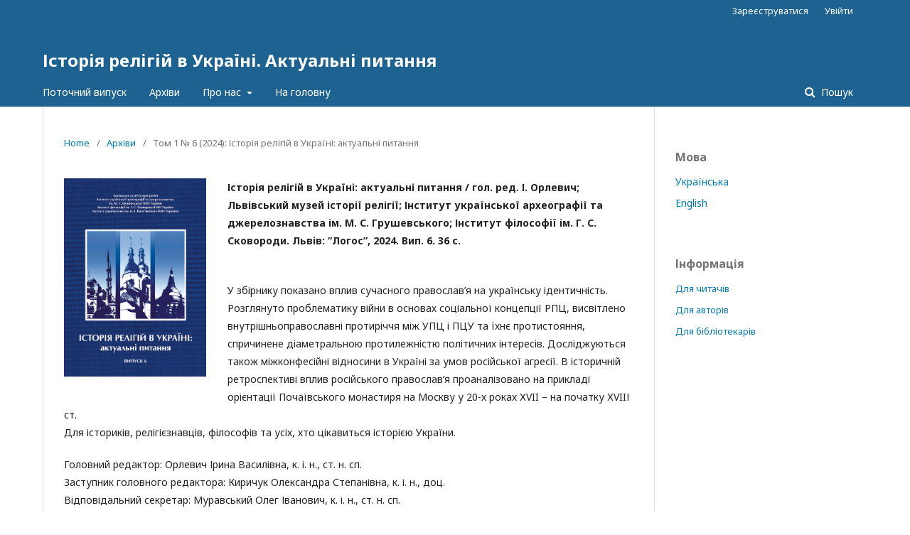

--- FILE ---
content_type: text/html; charset=utf-8
request_url: http://religio.org.ua/index.php/religio-actual-issues/issue/view/32
body_size: 4098
content:

<!DOCTYPE html>
<html lang="uk-UA" xml:lang="uk-UA">
<head>
	<meta http-equiv="Content-Type" content="text/html; charset=utf-8">
	<meta name="viewport" content="width=device-width, initial-scale=1.0">
	<title>
		Том 1 № 6 (2024): Історія релігій в Україні: актуальні питання
							| Історія релігій в Україні. Актуальні питання
			</title>

	
<meta name="generator" content="Open Journal Systems 3.1.1.4">
<link rel="alternate" type="application/atom+xml" href="http://religio.org.ua/index.php/religio-actual-issues/gateway/plugin/WebFeedGatewayPlugin/atom">
<link rel="alternate" type="application/rdf+xml" href="http://religio.org.ua/index.php/religio-actual-issues/gateway/plugin/WebFeedGatewayPlugin/rss">
<link rel="alternate" type="application/rss+xml" href="http://religio.org.ua/index.php/religio-actual-issues/gateway/plugin/WebFeedGatewayPlugin/rss2">
	<link rel="stylesheet" href="http://religio.org.ua/index.php/religio-actual-issues/$$$call$$$/page/page/css?name=stylesheet" type="text/css" /><link rel="stylesheet" href="//fonts.googleapis.com/css?family=Noto+Sans:400,400italic,700,700italic" type="text/css" /><link rel="stylesheet" href="https://cdnjs.cloudflare.com/ajax/libs/font-awesome/4.7.0/css/font-awesome.css" type="text/css" />
</head><body class="pkp_page_issue pkp_op_view" dir="ltr">

	<div class="cmp_skip_to_content">
		<a href="#pkp_content_main">Перейти до головного</a>
		<a href="#pkp_content_nav">Перейти в головне навігаційне меню</a>
		<a href="#pkp_content_footer">Перейти на нижній колонтитул сайту</a>
	</div>
	<div class="pkp_structure_page">

				<header class="pkp_structure_head" id="headerNavigationContainer" role="banner">
			<div class="pkp_head_wrapper">

				<div class="pkp_site_name_wrapper">
																<div class="pkp_site_name">
																		
																			<a href="http://religio.org.ua/index.php/religio-actual-issues/index" class="is_text">Історія релігій в Україні. Актуальні питання</a>
																	</div>
									</div>

													<nav class="pkp_navigation_primary_row" aria-label="Навігація сайту">
						<div class="pkp_navigation_primary_wrapper">
														
	<ul id="navigationPrimary" class="pkp_navigation_primary pkp_nav_list">
								<li class="">
				<a href="http://religio.org.ua/index.php/religio-actual-issues/issue/current">
					Поточний випуск
				</a>
							</li>
								<li class="">
				<a href="http://religio.org.ua/index.php/religio-actual-issues/issue/archive">
					Архіви
				</a>
							</li>
								<li class="">
				<a href="http://religio.org.ua/index.php/religio-actual-issues/about">
					Про нас
				</a>
									<ul>
																					<li class="">
									<a href="http://religio.org.ua/index.php/religio-actual-issues/about">
										Про журнал
									</a>
								</li>
																												<li class="">
									<a href="http://religio.org.ua/index.php/religio-actual-issues/about/submissions">
										Подання
									</a>
								</li>
																												<li class="">
									<a href="http://religio.org.ua/index.php/religio-actual-issues/about/editorialTeam">
										Редакційний штат
									</a>
								</li>
																												<li class="">
									<a href="http://religio.org.ua/index.php/religio-actual-issues/about/privacy">
										Заява про конфіденційність
									</a>
								</li>
																												<li class="">
									<a href="http://religio.org.ua/index.php/religio-actual-issues/about/contact">
										Контактна інформація
									</a>
								</li>
																		</ul>
							</li>
								<li class="">
				<a href="http://religio.org.ua">
					На головну
				</a>
							</li>
			</ul>


															<form class="pkp_search" action="http://religio.org.ua/index.php/religio-actual-issues/search/search" method="post" role="search">
		<input type="hidden" name="csrfToken" value="31f4c2508be26f3734bdb705efb7b03c">
		<input name="query" value="" type="text" aria-label="Пошуковий запит">
		<button type="submit">
			Пошук
		</button>
		<div class="search_controls" aria-hidden="true">
			<a href="http://religio.org.ua/index.php/religio-actual-issues/search/search" class="headerSearchPrompt search_prompt" aria-hidden="true">
				Пошук
			</a>
			<a href="#" class="search_cancel headerSearchCancel" aria-hidden="true"></a>
			<span class="search_loading" aria-hidden="true"></span>
		</div>
</form>
						</div>
					</nav>
								<nav class="pkp_navigation_user_wrapper" id="navigationUserWrapper" aria-label="Навігація користувача">
					
	<ul id="navigationUser" class="pkp_navigation_user pkp_nav_list">
								<li class="profile">
				<a href="http://religio.org.ua/index.php/religio-actual-issues/user/register">
					Зареєструватися
				</a>
							</li>
								<li class="profile">
				<a href="http://religio.org.ua/index.php/religio-actual-issues/login">
					Увійти
				</a>
							</li>
										</ul>

				</nav>
			</div><!-- .pkp_head_wrapper -->
		</header><!-- .pkp_structure_head -->

						<div class="pkp_structure_content has_sidebar">
			<div id="pkp_content_main" class="pkp_structure_main" role="main">
<div class="page page_issue">

				
<nav class="cmp_breadcrumbs" role="navigation" aria-label="Ви тут:">
	<ol>
		<li>
			<a href="http://religio.org.ua/index.php/religio-actual-issues/index">
				Home
			</a>
			<span class="separator">/</span>
		</li>
		<li>
			<a href="http://religio.org.ua/index.php/religio-actual-issues/issue/archive">
				Архіви
			</a>
			<span class="separator">/</span>
		</li>
		<li class="current">
			<h1>
									Том 1 № 6 (2024): Історія релігій в Україні: актуальні питання
							</h1>
		</li>
	</ol>
</nav>		<div class="obj_issue_toc">

		
		<div class="heading">

									<a class="cover" href="http://religio.org.ua/index.php/religio-actual-issues/issue/view/32">
				<img src="http://religio.org.ua/public/journals/2/cover_issue_32_uk_UA.jpg">
			</a>
		
							<div class="description">
				<p><strong>Історія релігій в Україні: актуальні питання / гол. ред. І. Орлевич; Львівський музей історії релігії; Інститут української археографії та джерелознавства ім. М. С. Гру­шев­ського; Інститут філософії ім. Г. С. Сковороди. Львів: “Логос”, 2024. Вип. 6. 36 с. </strong></p>
<p><br>У збірнику показано вплив сучасного православ’я на українську ідентичність. Розглянуто проблематику війни в основах соціальної концепції РПЦ, висвітлено внутрішньоправославні протиріччя між УПЦ і ПЦУ та їхнє протистояння, спричинене діаметральною протилежністю політичних інтересів. Досліджуються також міжконфесійні відносини в Україні за умов російської агресії. В історичній ретроспективі вплив російського православ’я проаналізовано на прикладі орієнтації Почаївського монастиря на Москву у 20-х роках ХVII – на початку ХVIIІ ст. <br>Для істориків, релігієзнавців, філософів та усіх, хто цікавиться історією України.</p>
<p>Головний редактор: Орлевич Ірина Василівна, к. і. н., ст. н. сп.<br>Заступник головного редактора: Киричук Олександра Степанівна, к. і. н., доц.<br>Відповідальний секретар: Муравський Олег Іванович, к. і. н., ст. н. сп.<br>Члени редколегії:<br>Капраль М., д. і. н., проф.<br>Максимюк K., др. габ., професор (Польща)<br>Пудлоцкі Т., др. габ., н. сп. (Польща)<br>Филипович Л., д. філософ. н., професор<br>Волошенко В., к. і. н., доцент<br>Колодний А., д. філософ. н., професор, засл. діяч науки і техніки України<br>Киридон А., д. і. н., проф.<br>Бандрівський М., д. і. н.<br>Малиць О., директор Львівського музею історії релігії<br>Скочиляс І., к. і. н.<br>Преловська І., д. і. н., ст. н. сп.;<br>Кізлова А., д. і. н., доцент<br>Волошин В., д. і. н., проф.</p>
			</div>
		
				
							<div class="published">
				<span class="label">
					Опубліковано:
				</span>
				<span class="value">
					2024-06-12
				</span>
			</div>
			</div>

		
		<div class="sections">
			<div class="section">
									<h2>
					АКТУАЛЬНІ ПИТАННЯ СУЧАСНОСТІ
				</h2>
						<ul class="cmp_article_list articles">
									<li>
						
	
<div class="obj_article_summary">
	
	<div class="title">
		<a href="http://religio.org.ua/index.php/religio-actual-issues/article/view/1542">
			Досвід толерантизації міжконфесійних відносин в Україні за умов російської агресії
					</a>
	</div>

		<div class="meta">
				<div class="authors">
			Анатолій Колодний
		</div>
		
							<div class="pages">
				3-9
			</div>
		
		
	</div>
	
			<ul class="galleys_links">
					</ul>
	
	
</div>					</li>
									<li>
						
	
<div class="obj_article_summary">
	
	<div class="title">
		<a href="http://religio.org.ua/index.php/religio-actual-issues/article/view/1543">
			Проблематика війни в основах соціальної концепції Російської православної церкви
					</a>
	</div>

		<div class="meta">
				<div class="authors">
			Ольга Недавня
		</div>
		
							<div class="pages">
				10-14
			</div>
		
		
	</div>
	
			<ul class="galleys_links">
					</ul>
	
	
</div>					</li>
									<li>
						
	
<div class="obj_article_summary">
	
	<div class="title">
		<a href="http://religio.org.ua/index.php/religio-actual-issues/article/view/1544">
			Вплив сучасного православ’я на українську ідентичність
					</a>
	</div>

		<div class="meta">
				<div class="authors">
			Тетяна Грушева, Дар’я Поняткова
		</div>
		
							<div class="pages">
				15-23
			</div>
		
		
	</div>
	
			<ul class="galleys_links">
					</ul>
	
	
</div>					</li>
							</ul>
				</div>
			<div class="section">
									<h2>
					РЕЛІГІЙНІ ПРОЦЕСИ В ІСТОРИЧНОМУ РОЗВИТКУ
				</h2>
						<ul class="cmp_article_list articles">
									<li>
						
	
<div class="obj_article_summary">
	
	<div class="title">
		<a href="http://religio.org.ua/index.php/religio-actual-issues/article/view/1545">
			Орієнтація Почаївського монастиря на Москву (20-ті роки ХVII – 10-ті роки ХVIIІ століття). Причини, перебіг, результати
					</a>
	</div>

		<div class="meta">
				<div class="authors">
			Олександр Булига
		</div>
		
							<div class="pages">
				24-33
			</div>
		
		
	</div>
	
			<ul class="galleys_links">
					</ul>
	
	
</div>					</li>
							</ul>
				</div>
		</div><!-- .sections -->
</div>	</div>


	</div><!-- pkp_structure_main -->

				
					<div class="pkp_structure_sidebar left" role="complementary" aria-label="Бічна панель">
				<div class="pkp_block block_language">
	<span class="title">
		Мова
	</span>

	<div class="content">
		<ul>
							<li class="locale_uk_UA current">
					<a href="http://religio.org.ua/index.php/religio-actual-issues/user/setLocale/uk_UA?source=%2Findex.php%2Freligio-actual-issues%2Fissue%2Fview%2F32">
						Українська
					</a>
				</li>
							<li class="locale_en_US">
					<a href="http://religio.org.ua/index.php/religio-actual-issues/user/setLocale/en_US?source=%2Findex.php%2Freligio-actual-issues%2Fissue%2Fview%2F32">
						English
					</a>
				</li>
					</ul>
	</div>
</div><!-- .block_language -->
<div class="pkp_block block_information">
	<span class="title">Інформація</span>
	<div class="content">
		<ul>
							<li>
					<a href="http://religio.org.ua/index.php/religio-actual-issues/information/readers">
						Для читачів
					</a>
				</li>
										<li>
					<a href="http://religio.org.ua/index.php/religio-actual-issues/information/authors">
						Для авторів
					</a>
				</li>
										<li>
					<a href="http://religio.org.ua/index.php/religio-actual-issues/information/librarians">
						Для бібліотекарів
					</a>
				</li>
					</ul>
	</div>
</div>

			</div><!-- pkp_sidebar.left -->
			</div><!-- pkp_structure_content -->

<div id="pkp_content_footer" class="pkp_structure_footer_wrapper" role="contentinfo">

	<div class="pkp_structure_footer">

		
		<div class="pkp_brand_footer" role="complementary">
			<a href="http://religio.org.ua/index.php/religio-actual-issues/about/aboutThisPublishingSystem">
				<img alt="Про цю видавничу систему" src="http://religio.org.ua/templates/images/ojs_brand.png">
			</a>
		</div>
	</div>
</div><!-- pkp_structure_footer_wrapper -->

</div><!-- pkp_structure_page -->

<script src="//ajax.googleapis.com/ajax/libs/jquery/1.11.0/jquery.js" type="text/javascript"></script><script src="//ajax.googleapis.com/ajax/libs/jqueryui/1.11.0/jquery-ui.js" type="text/javascript"></script><script src="http://religio.org.ua/lib/pkp/js/lib/jquery/plugins/jquery.tag-it.js" type="text/javascript"></script><script src="http://religio.org.ua/plugins/themes/default/js/lib/popper/popper.js" type="text/javascript"></script><script src="http://religio.org.ua/plugins/themes/default/js/lib/bootstrap/util.js" type="text/javascript"></script><script src="http://religio.org.ua/plugins/themes/default/js/lib/bootstrap/dropdown.js" type="text/javascript"></script><script src="http://religio.org.ua/plugins/themes/default/js/main.js" type="text/javascript"></script>


</body>
</html>